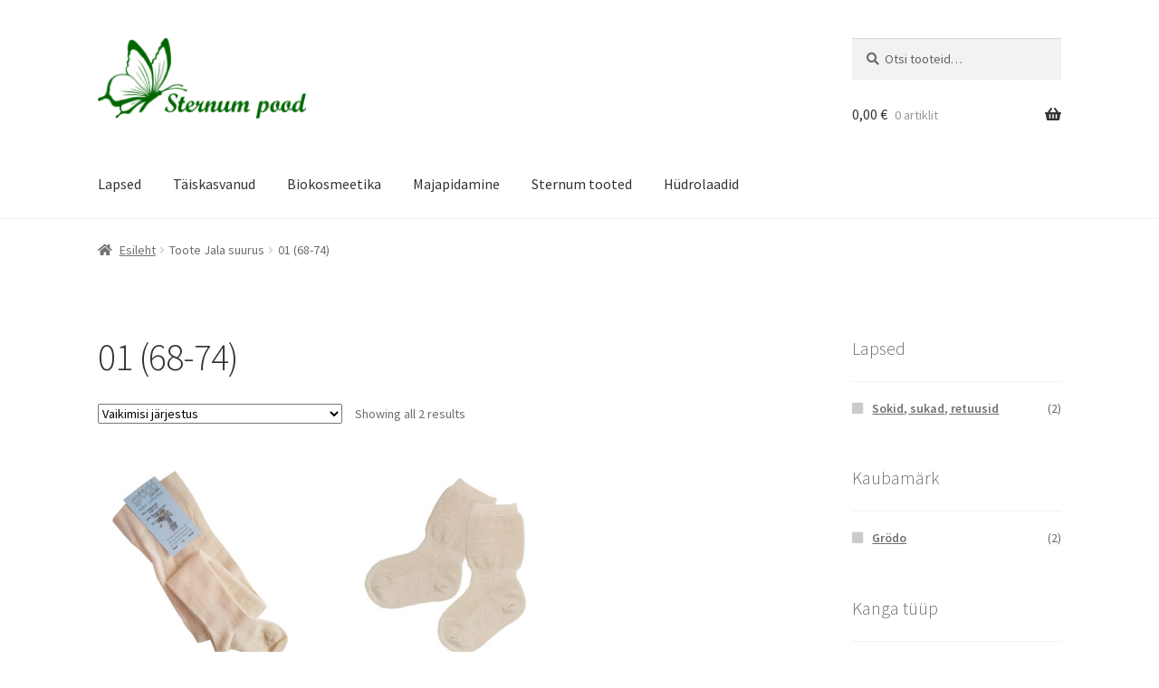

--- FILE ---
content_type: text/html; charset=UTF-8
request_url: https://pood.sternum.ee/jala-suurus/01-68-74/
body_size: 13177
content:
<!doctype html>
<html lang="et">
<head>
<meta charset="UTF-8">
<meta name="viewport" content="width=device-width, initial-scale=1">
<link rel="profile" href="http://gmpg.org/xfn/11">
<link rel="pingback" href="https://pood.sternum.ee/xmlrpc.php">

<title>01 (68-74) &#8211; Sternum pood</title>
<meta name='robots' content='max-image-preview:large' />
	<style>img:is([sizes="auto" i], [sizes^="auto," i]) { contain-intrinsic-size: 3000px 1500px }</style>
	<link rel='dns-prefetch' href='//fonts.googleapis.com' />
<link rel="alternate" type="application/rss+xml" title="Sternum pood &raquo; RSS" href="https://pood.sternum.ee/feed/" />
<link rel="alternate" type="application/rss+xml" title="Sternum pood &raquo; Kommentaaride RSS" href="https://pood.sternum.ee/comments/feed/" />
<link rel="alternate" type="application/rss+xml" title="Sternum pood &raquo; 01 (68-74) Jala suurus uudisevoog" href="https://pood.sternum.ee/jala-suurus/01-68-74/feed/" />
<script>
window._wpemojiSettings = {"baseUrl":"https:\/\/s.w.org\/images\/core\/emoji\/16.0.1\/72x72\/","ext":".png","svgUrl":"https:\/\/s.w.org\/images\/core\/emoji\/16.0.1\/svg\/","svgExt":".svg","source":{"concatemoji":"https:\/\/pood.sternum.ee\/wp-includes\/js\/wp-emoji-release.min.js?ver=6.8.2"}};
/*! This file is auto-generated */
!function(s,n){var o,i,e;function c(e){try{var t={supportTests:e,timestamp:(new Date).valueOf()};sessionStorage.setItem(o,JSON.stringify(t))}catch(e){}}function p(e,t,n){e.clearRect(0,0,e.canvas.width,e.canvas.height),e.fillText(t,0,0);var t=new Uint32Array(e.getImageData(0,0,e.canvas.width,e.canvas.height).data),a=(e.clearRect(0,0,e.canvas.width,e.canvas.height),e.fillText(n,0,0),new Uint32Array(e.getImageData(0,0,e.canvas.width,e.canvas.height).data));return t.every(function(e,t){return e===a[t]})}function u(e,t){e.clearRect(0,0,e.canvas.width,e.canvas.height),e.fillText(t,0,0);for(var n=e.getImageData(16,16,1,1),a=0;a<n.data.length;a++)if(0!==n.data[a])return!1;return!0}function f(e,t,n,a){switch(t){case"flag":return n(e,"\ud83c\udff3\ufe0f\u200d\u26a7\ufe0f","\ud83c\udff3\ufe0f\u200b\u26a7\ufe0f")?!1:!n(e,"\ud83c\udde8\ud83c\uddf6","\ud83c\udde8\u200b\ud83c\uddf6")&&!n(e,"\ud83c\udff4\udb40\udc67\udb40\udc62\udb40\udc65\udb40\udc6e\udb40\udc67\udb40\udc7f","\ud83c\udff4\u200b\udb40\udc67\u200b\udb40\udc62\u200b\udb40\udc65\u200b\udb40\udc6e\u200b\udb40\udc67\u200b\udb40\udc7f");case"emoji":return!a(e,"\ud83e\udedf")}return!1}function g(e,t,n,a){var r="undefined"!=typeof WorkerGlobalScope&&self instanceof WorkerGlobalScope?new OffscreenCanvas(300,150):s.createElement("canvas"),o=r.getContext("2d",{willReadFrequently:!0}),i=(o.textBaseline="top",o.font="600 32px Arial",{});return e.forEach(function(e){i[e]=t(o,e,n,a)}),i}function t(e){var t=s.createElement("script");t.src=e,t.defer=!0,s.head.appendChild(t)}"undefined"!=typeof Promise&&(o="wpEmojiSettingsSupports",i=["flag","emoji"],n.supports={everything:!0,everythingExceptFlag:!0},e=new Promise(function(e){s.addEventListener("DOMContentLoaded",e,{once:!0})}),new Promise(function(t){var n=function(){try{var e=JSON.parse(sessionStorage.getItem(o));if("object"==typeof e&&"number"==typeof e.timestamp&&(new Date).valueOf()<e.timestamp+604800&&"object"==typeof e.supportTests)return e.supportTests}catch(e){}return null}();if(!n){if("undefined"!=typeof Worker&&"undefined"!=typeof OffscreenCanvas&&"undefined"!=typeof URL&&URL.createObjectURL&&"undefined"!=typeof Blob)try{var e="postMessage("+g.toString()+"("+[JSON.stringify(i),f.toString(),p.toString(),u.toString()].join(",")+"));",a=new Blob([e],{type:"text/javascript"}),r=new Worker(URL.createObjectURL(a),{name:"wpTestEmojiSupports"});return void(r.onmessage=function(e){c(n=e.data),r.terminate(),t(n)})}catch(e){}c(n=g(i,f,p,u))}t(n)}).then(function(e){for(var t in e)n.supports[t]=e[t],n.supports.everything=n.supports.everything&&n.supports[t],"flag"!==t&&(n.supports.everythingExceptFlag=n.supports.everythingExceptFlag&&n.supports[t]);n.supports.everythingExceptFlag=n.supports.everythingExceptFlag&&!n.supports.flag,n.DOMReady=!1,n.readyCallback=function(){n.DOMReady=!0}}).then(function(){return e}).then(function(){var e;n.supports.everything||(n.readyCallback(),(e=n.source||{}).concatemoji?t(e.concatemoji):e.wpemoji&&e.twemoji&&(t(e.twemoji),t(e.wpemoji)))}))}((window,document),window._wpemojiSettings);
</script>
<link rel='stylesheet' id='makecommerceblocks-css' href='https://pood.sternum.ee/wp-content/plugins/makecommerce/payment/gateway/woocommerce/blocks/css/makecommerceblocks.css?ver=6.8.2' media='all' />
<style id='wp-emoji-styles-inline-css'>

	img.wp-smiley, img.emoji {
		display: inline !important;
		border: none !important;
		box-shadow: none !important;
		height: 1em !important;
		width: 1em !important;
		margin: 0 0.07em !important;
		vertical-align: -0.1em !important;
		background: none !important;
		padding: 0 !important;
	}
</style>
<link rel='stylesheet' id='wp-block-library-css' href='https://pood.sternum.ee/wp-includes/css/dist/block-library/style.min.css?ver=6.8.2' media='all' />
<style id='wp-block-library-theme-inline-css'>
.wp-block-audio :where(figcaption){color:#555;font-size:13px;text-align:center}.is-dark-theme .wp-block-audio :where(figcaption){color:#ffffffa6}.wp-block-audio{margin:0 0 1em}.wp-block-code{border:1px solid #ccc;border-radius:4px;font-family:Menlo,Consolas,monaco,monospace;padding:.8em 1em}.wp-block-embed :where(figcaption){color:#555;font-size:13px;text-align:center}.is-dark-theme .wp-block-embed :where(figcaption){color:#ffffffa6}.wp-block-embed{margin:0 0 1em}.blocks-gallery-caption{color:#555;font-size:13px;text-align:center}.is-dark-theme .blocks-gallery-caption{color:#ffffffa6}:root :where(.wp-block-image figcaption){color:#555;font-size:13px;text-align:center}.is-dark-theme :root :where(.wp-block-image figcaption){color:#ffffffa6}.wp-block-image{margin:0 0 1em}.wp-block-pullquote{border-bottom:4px solid;border-top:4px solid;color:currentColor;margin-bottom:1.75em}.wp-block-pullquote cite,.wp-block-pullquote footer,.wp-block-pullquote__citation{color:currentColor;font-size:.8125em;font-style:normal;text-transform:uppercase}.wp-block-quote{border-left:.25em solid;margin:0 0 1.75em;padding-left:1em}.wp-block-quote cite,.wp-block-quote footer{color:currentColor;font-size:.8125em;font-style:normal;position:relative}.wp-block-quote:where(.has-text-align-right){border-left:none;border-right:.25em solid;padding-left:0;padding-right:1em}.wp-block-quote:where(.has-text-align-center){border:none;padding-left:0}.wp-block-quote.is-large,.wp-block-quote.is-style-large,.wp-block-quote:where(.is-style-plain){border:none}.wp-block-search .wp-block-search__label{font-weight:700}.wp-block-search__button{border:1px solid #ccc;padding:.375em .625em}:where(.wp-block-group.has-background){padding:1.25em 2.375em}.wp-block-separator.has-css-opacity{opacity:.4}.wp-block-separator{border:none;border-bottom:2px solid;margin-left:auto;margin-right:auto}.wp-block-separator.has-alpha-channel-opacity{opacity:1}.wp-block-separator:not(.is-style-wide):not(.is-style-dots){width:100px}.wp-block-separator.has-background:not(.is-style-dots){border-bottom:none;height:1px}.wp-block-separator.has-background:not(.is-style-wide):not(.is-style-dots){height:2px}.wp-block-table{margin:0 0 1em}.wp-block-table td,.wp-block-table th{word-break:normal}.wp-block-table :where(figcaption){color:#555;font-size:13px;text-align:center}.is-dark-theme .wp-block-table :where(figcaption){color:#ffffffa6}.wp-block-video :where(figcaption){color:#555;font-size:13px;text-align:center}.is-dark-theme .wp-block-video :where(figcaption){color:#ffffffa6}.wp-block-video{margin:0 0 1em}:root :where(.wp-block-template-part.has-background){margin-bottom:0;margin-top:0;padding:1.25em 2.375em}
</style>
<style id='classic-theme-styles-inline-css'>
/*! This file is auto-generated */
.wp-block-button__link{color:#fff;background-color:#32373c;border-radius:9999px;box-shadow:none;text-decoration:none;padding:calc(.667em + 2px) calc(1.333em + 2px);font-size:1.125em}.wp-block-file__button{background:#32373c;color:#fff;text-decoration:none}
</style>
<link rel='stylesheet' id='storefront-gutenberg-blocks-css' href='https://pood.sternum.ee/wp-content/themes/storefront/assets/css/base/gutenberg-blocks.css?ver=4.6.0' media='all' />
<style id='storefront-gutenberg-blocks-inline-css'>

				.wp-block-button__link:not(.has-text-color) {
					color: #333333;
				}

				.wp-block-button__link:not(.has-text-color):hover,
				.wp-block-button__link:not(.has-text-color):focus,
				.wp-block-button__link:not(.has-text-color):active {
					color: #333333;
				}

				.wp-block-button__link:not(.has-background) {
					background-color: #eeeeee;
				}

				.wp-block-button__link:not(.has-background):hover,
				.wp-block-button__link:not(.has-background):focus,
				.wp-block-button__link:not(.has-background):active {
					border-color: #d5d5d5;
					background-color: #d5d5d5;
				}

				.wc-block-grid__products .wc-block-grid__product .wp-block-button__link {
					background-color: #eeeeee;
					border-color: #eeeeee;
					color: #333333;
				}

				.wp-block-quote footer,
				.wp-block-quote cite,
				.wp-block-quote__citation {
					color: #6d6d6d;
				}

				.wp-block-pullquote cite,
				.wp-block-pullquote footer,
				.wp-block-pullquote__citation {
					color: #6d6d6d;
				}

				.wp-block-image figcaption {
					color: #6d6d6d;
				}

				.wp-block-separator.is-style-dots::before {
					color: #333333;
				}

				.wp-block-file a.wp-block-file__button {
					color: #333333;
					background-color: #eeeeee;
					border-color: #eeeeee;
				}

				.wp-block-file a.wp-block-file__button:hover,
				.wp-block-file a.wp-block-file__button:focus,
				.wp-block-file a.wp-block-file__button:active {
					color: #333333;
					background-color: #d5d5d5;
				}

				.wp-block-code,
				.wp-block-preformatted pre {
					color: #6d6d6d;
				}

				.wp-block-table:not( .has-background ):not( .is-style-stripes ) tbody tr:nth-child(2n) td {
					background-color: #fdfdfd;
				}

				.wp-block-cover .wp-block-cover__inner-container h1:not(.has-text-color),
				.wp-block-cover .wp-block-cover__inner-container h2:not(.has-text-color),
				.wp-block-cover .wp-block-cover__inner-container h3:not(.has-text-color),
				.wp-block-cover .wp-block-cover__inner-container h4:not(.has-text-color),
				.wp-block-cover .wp-block-cover__inner-container h5:not(.has-text-color),
				.wp-block-cover .wp-block-cover__inner-container h6:not(.has-text-color) {
					color: #000000;
				}

				.wc-block-components-price-slider__range-input-progress,
				.rtl .wc-block-components-price-slider__range-input-progress {
					--range-color: #006600;
				}

				/* Target only IE11 */
				@media all and (-ms-high-contrast: none), (-ms-high-contrast: active) {
					.wc-block-components-price-slider__range-input-progress {
						background: #006600;
					}
				}

				.wc-block-components-button:not(.is-link) {
					background-color: #333333;
					color: #ffffff;
				}

				.wc-block-components-button:not(.is-link):hover,
				.wc-block-components-button:not(.is-link):focus,
				.wc-block-components-button:not(.is-link):active {
					background-color: #1a1a1a;
					color: #ffffff;
				}

				.wc-block-components-button:not(.is-link):disabled {
					background-color: #333333;
					color: #ffffff;
				}

				.wc-block-cart__submit-container {
					background-color: #ffffff;
				}

				.wc-block-cart__submit-container::before {
					color: rgba(220,220,220,0.5);
				}

				.wc-block-components-order-summary-item__quantity {
					background-color: #ffffff;
					border-color: #6d6d6d;
					box-shadow: 0 0 0 2px #ffffff;
					color: #6d6d6d;
				}
			
</style>
<style id='global-styles-inline-css'>
:root{--wp--preset--aspect-ratio--square: 1;--wp--preset--aspect-ratio--4-3: 4/3;--wp--preset--aspect-ratio--3-4: 3/4;--wp--preset--aspect-ratio--3-2: 3/2;--wp--preset--aspect-ratio--2-3: 2/3;--wp--preset--aspect-ratio--16-9: 16/9;--wp--preset--aspect-ratio--9-16: 9/16;--wp--preset--color--black: #000000;--wp--preset--color--cyan-bluish-gray: #abb8c3;--wp--preset--color--white: #ffffff;--wp--preset--color--pale-pink: #f78da7;--wp--preset--color--vivid-red: #cf2e2e;--wp--preset--color--luminous-vivid-orange: #ff6900;--wp--preset--color--luminous-vivid-amber: #fcb900;--wp--preset--color--light-green-cyan: #7bdcb5;--wp--preset--color--vivid-green-cyan: #00d084;--wp--preset--color--pale-cyan-blue: #8ed1fc;--wp--preset--color--vivid-cyan-blue: #0693e3;--wp--preset--color--vivid-purple: #9b51e0;--wp--preset--gradient--vivid-cyan-blue-to-vivid-purple: linear-gradient(135deg,rgba(6,147,227,1) 0%,rgb(155,81,224) 100%);--wp--preset--gradient--light-green-cyan-to-vivid-green-cyan: linear-gradient(135deg,rgb(122,220,180) 0%,rgb(0,208,130) 100%);--wp--preset--gradient--luminous-vivid-amber-to-luminous-vivid-orange: linear-gradient(135deg,rgba(252,185,0,1) 0%,rgba(255,105,0,1) 100%);--wp--preset--gradient--luminous-vivid-orange-to-vivid-red: linear-gradient(135deg,rgba(255,105,0,1) 0%,rgb(207,46,46) 100%);--wp--preset--gradient--very-light-gray-to-cyan-bluish-gray: linear-gradient(135deg,rgb(238,238,238) 0%,rgb(169,184,195) 100%);--wp--preset--gradient--cool-to-warm-spectrum: linear-gradient(135deg,rgb(74,234,220) 0%,rgb(151,120,209) 20%,rgb(207,42,186) 40%,rgb(238,44,130) 60%,rgb(251,105,98) 80%,rgb(254,248,76) 100%);--wp--preset--gradient--blush-light-purple: linear-gradient(135deg,rgb(255,206,236) 0%,rgb(152,150,240) 100%);--wp--preset--gradient--blush-bordeaux: linear-gradient(135deg,rgb(254,205,165) 0%,rgb(254,45,45) 50%,rgb(107,0,62) 100%);--wp--preset--gradient--luminous-dusk: linear-gradient(135deg,rgb(255,203,112) 0%,rgb(199,81,192) 50%,rgb(65,88,208) 100%);--wp--preset--gradient--pale-ocean: linear-gradient(135deg,rgb(255,245,203) 0%,rgb(182,227,212) 50%,rgb(51,167,181) 100%);--wp--preset--gradient--electric-grass: linear-gradient(135deg,rgb(202,248,128) 0%,rgb(113,206,126) 100%);--wp--preset--gradient--midnight: linear-gradient(135deg,rgb(2,3,129) 0%,rgb(40,116,252) 100%);--wp--preset--font-size--small: 14px;--wp--preset--font-size--medium: 23px;--wp--preset--font-size--large: 26px;--wp--preset--font-size--x-large: 42px;--wp--preset--font-size--normal: 16px;--wp--preset--font-size--huge: 37px;--wp--preset--spacing--20: 0.44rem;--wp--preset--spacing--30: 0.67rem;--wp--preset--spacing--40: 1rem;--wp--preset--spacing--50: 1.5rem;--wp--preset--spacing--60: 2.25rem;--wp--preset--spacing--70: 3.38rem;--wp--preset--spacing--80: 5.06rem;--wp--preset--shadow--natural: 6px 6px 9px rgba(0, 0, 0, 0.2);--wp--preset--shadow--deep: 12px 12px 50px rgba(0, 0, 0, 0.4);--wp--preset--shadow--sharp: 6px 6px 0px rgba(0, 0, 0, 0.2);--wp--preset--shadow--outlined: 6px 6px 0px -3px rgba(255, 255, 255, 1), 6px 6px rgba(0, 0, 0, 1);--wp--preset--shadow--crisp: 6px 6px 0px rgba(0, 0, 0, 1);}:root :where(.is-layout-flow) > :first-child{margin-block-start: 0;}:root :where(.is-layout-flow) > :last-child{margin-block-end: 0;}:root :where(.is-layout-flow) > *{margin-block-start: 24px;margin-block-end: 0;}:root :where(.is-layout-constrained) > :first-child{margin-block-start: 0;}:root :where(.is-layout-constrained) > :last-child{margin-block-end: 0;}:root :where(.is-layout-constrained) > *{margin-block-start: 24px;margin-block-end: 0;}:root :where(.is-layout-flex){gap: 24px;}:root :where(.is-layout-grid){gap: 24px;}body .is-layout-flex{display: flex;}.is-layout-flex{flex-wrap: wrap;align-items: center;}.is-layout-flex > :is(*, div){margin: 0;}body .is-layout-grid{display: grid;}.is-layout-grid > :is(*, div){margin: 0;}.has-black-color{color: var(--wp--preset--color--black) !important;}.has-cyan-bluish-gray-color{color: var(--wp--preset--color--cyan-bluish-gray) !important;}.has-white-color{color: var(--wp--preset--color--white) !important;}.has-pale-pink-color{color: var(--wp--preset--color--pale-pink) !important;}.has-vivid-red-color{color: var(--wp--preset--color--vivid-red) !important;}.has-luminous-vivid-orange-color{color: var(--wp--preset--color--luminous-vivid-orange) !important;}.has-luminous-vivid-amber-color{color: var(--wp--preset--color--luminous-vivid-amber) !important;}.has-light-green-cyan-color{color: var(--wp--preset--color--light-green-cyan) !important;}.has-vivid-green-cyan-color{color: var(--wp--preset--color--vivid-green-cyan) !important;}.has-pale-cyan-blue-color{color: var(--wp--preset--color--pale-cyan-blue) !important;}.has-vivid-cyan-blue-color{color: var(--wp--preset--color--vivid-cyan-blue) !important;}.has-vivid-purple-color{color: var(--wp--preset--color--vivid-purple) !important;}.has-black-background-color{background-color: var(--wp--preset--color--black) !important;}.has-cyan-bluish-gray-background-color{background-color: var(--wp--preset--color--cyan-bluish-gray) !important;}.has-white-background-color{background-color: var(--wp--preset--color--white) !important;}.has-pale-pink-background-color{background-color: var(--wp--preset--color--pale-pink) !important;}.has-vivid-red-background-color{background-color: var(--wp--preset--color--vivid-red) !important;}.has-luminous-vivid-orange-background-color{background-color: var(--wp--preset--color--luminous-vivid-orange) !important;}.has-luminous-vivid-amber-background-color{background-color: var(--wp--preset--color--luminous-vivid-amber) !important;}.has-light-green-cyan-background-color{background-color: var(--wp--preset--color--light-green-cyan) !important;}.has-vivid-green-cyan-background-color{background-color: var(--wp--preset--color--vivid-green-cyan) !important;}.has-pale-cyan-blue-background-color{background-color: var(--wp--preset--color--pale-cyan-blue) !important;}.has-vivid-cyan-blue-background-color{background-color: var(--wp--preset--color--vivid-cyan-blue) !important;}.has-vivid-purple-background-color{background-color: var(--wp--preset--color--vivid-purple) !important;}.has-black-border-color{border-color: var(--wp--preset--color--black) !important;}.has-cyan-bluish-gray-border-color{border-color: var(--wp--preset--color--cyan-bluish-gray) !important;}.has-white-border-color{border-color: var(--wp--preset--color--white) !important;}.has-pale-pink-border-color{border-color: var(--wp--preset--color--pale-pink) !important;}.has-vivid-red-border-color{border-color: var(--wp--preset--color--vivid-red) !important;}.has-luminous-vivid-orange-border-color{border-color: var(--wp--preset--color--luminous-vivid-orange) !important;}.has-luminous-vivid-amber-border-color{border-color: var(--wp--preset--color--luminous-vivid-amber) !important;}.has-light-green-cyan-border-color{border-color: var(--wp--preset--color--light-green-cyan) !important;}.has-vivid-green-cyan-border-color{border-color: var(--wp--preset--color--vivid-green-cyan) !important;}.has-pale-cyan-blue-border-color{border-color: var(--wp--preset--color--pale-cyan-blue) !important;}.has-vivid-cyan-blue-border-color{border-color: var(--wp--preset--color--vivid-cyan-blue) !important;}.has-vivid-purple-border-color{border-color: var(--wp--preset--color--vivid-purple) !important;}.has-vivid-cyan-blue-to-vivid-purple-gradient-background{background: var(--wp--preset--gradient--vivid-cyan-blue-to-vivid-purple) !important;}.has-light-green-cyan-to-vivid-green-cyan-gradient-background{background: var(--wp--preset--gradient--light-green-cyan-to-vivid-green-cyan) !important;}.has-luminous-vivid-amber-to-luminous-vivid-orange-gradient-background{background: var(--wp--preset--gradient--luminous-vivid-amber-to-luminous-vivid-orange) !important;}.has-luminous-vivid-orange-to-vivid-red-gradient-background{background: var(--wp--preset--gradient--luminous-vivid-orange-to-vivid-red) !important;}.has-very-light-gray-to-cyan-bluish-gray-gradient-background{background: var(--wp--preset--gradient--very-light-gray-to-cyan-bluish-gray) !important;}.has-cool-to-warm-spectrum-gradient-background{background: var(--wp--preset--gradient--cool-to-warm-spectrum) !important;}.has-blush-light-purple-gradient-background{background: var(--wp--preset--gradient--blush-light-purple) !important;}.has-blush-bordeaux-gradient-background{background: var(--wp--preset--gradient--blush-bordeaux) !important;}.has-luminous-dusk-gradient-background{background: var(--wp--preset--gradient--luminous-dusk) !important;}.has-pale-ocean-gradient-background{background: var(--wp--preset--gradient--pale-ocean) !important;}.has-electric-grass-gradient-background{background: var(--wp--preset--gradient--electric-grass) !important;}.has-midnight-gradient-background{background: var(--wp--preset--gradient--midnight) !important;}.has-small-font-size{font-size: var(--wp--preset--font-size--small) !important;}.has-medium-font-size{font-size: var(--wp--preset--font-size--medium) !important;}.has-large-font-size{font-size: var(--wp--preset--font-size--large) !important;}.has-x-large-font-size{font-size: var(--wp--preset--font-size--x-large) !important;}
:root :where(.wp-block-pullquote){font-size: 1.5em;line-height: 1.6;}
</style>
<style id='woocommerce-inline-inline-css'>
.woocommerce form .form-row .required { visibility: visible; }
</style>
<link rel='stylesheet' id='brands-styles-css' href='https://pood.sternum.ee/wp-content/plugins/woocommerce/assets/css/brands.css?ver=10.1.2' media='all' />
<link rel='stylesheet' id='storefront-style-css' href='https://pood.sternum.ee/wp-content/themes/storefront/style.css?ver=4.6.0' media='all' />
<style id='storefront-style-inline-css'>

			.main-navigation ul li a,
			.site-title a,
			ul.menu li a,
			.site-branding h1 a,
			button.menu-toggle,
			button.menu-toggle:hover,
			.handheld-navigation .dropdown-toggle {
				color: #333333;
			}

			button.menu-toggle,
			button.menu-toggle:hover {
				border-color: #333333;
			}

			.main-navigation ul li a:hover,
			.main-navigation ul li:hover > a,
			.site-title a:hover,
			.site-header ul.menu li.current-menu-item > a {
				color: #747474;
			}

			table:not( .has-background ) th {
				background-color: #f8f8f8;
			}

			table:not( .has-background ) tbody td {
				background-color: #fdfdfd;
			}

			table:not( .has-background ) tbody tr:nth-child(2n) td,
			fieldset,
			fieldset legend {
				background-color: #fbfbfb;
			}

			.site-header,
			.secondary-navigation ul ul,
			.main-navigation ul.menu > li.menu-item-has-children:after,
			.secondary-navigation ul.menu ul,
			.storefront-handheld-footer-bar,
			.storefront-handheld-footer-bar ul li > a,
			.storefront-handheld-footer-bar ul li.search .site-search,
			button.menu-toggle,
			button.menu-toggle:hover {
				background-color: #ffffff;
			}

			p.site-description,
			.site-header,
			.storefront-handheld-footer-bar {
				color: #404040;
			}

			button.menu-toggle:after,
			button.menu-toggle:before,
			button.menu-toggle span:before {
				background-color: #333333;
			}

			h1, h2, h3, h4, h5, h6, .wc-block-grid__product-title {
				color: #333333;
			}

			.widget h1 {
				border-bottom-color: #333333;
			}

			body,
			.secondary-navigation a {
				color: #6d6d6d;
			}

			.widget-area .widget a,
			.hentry .entry-header .posted-on a,
			.hentry .entry-header .post-author a,
			.hentry .entry-header .post-comments a,
			.hentry .entry-header .byline a {
				color: #727272;
			}

			a {
				color: #006600;
			}

			a:focus,
			button:focus,
			.button.alt:focus,
			input:focus,
			textarea:focus,
			input[type="button"]:focus,
			input[type="reset"]:focus,
			input[type="submit"]:focus,
			input[type="email"]:focus,
			input[type="tel"]:focus,
			input[type="url"]:focus,
			input[type="password"]:focus,
			input[type="search"]:focus {
				outline-color: #006600;
			}

			button, input[type="button"], input[type="reset"], input[type="submit"], .button, .widget a.button {
				background-color: #eeeeee;
				border-color: #eeeeee;
				color: #333333;
			}

			button:hover, input[type="button"]:hover, input[type="reset"]:hover, input[type="submit"]:hover, .button:hover, .widget a.button:hover {
				background-color: #d5d5d5;
				border-color: #d5d5d5;
				color: #333333;
			}

			button.alt, input[type="button"].alt, input[type="reset"].alt, input[type="submit"].alt, .button.alt, .widget-area .widget a.button.alt {
				background-color: #333333;
				border-color: #333333;
				color: #ffffff;
			}

			button.alt:hover, input[type="button"].alt:hover, input[type="reset"].alt:hover, input[type="submit"].alt:hover, .button.alt:hover, .widget-area .widget a.button.alt:hover {
				background-color: #1a1a1a;
				border-color: #1a1a1a;
				color: #ffffff;
			}

			.pagination .page-numbers li .page-numbers.current {
				background-color: #e6e6e6;
				color: #636363;
			}

			#comments .comment-list .comment-content .comment-text {
				background-color: #f8f8f8;
			}

			.site-footer {
				background-color: #f0f0f0;
				color: #6d6d6d;
			}

			.site-footer a:not(.button):not(.components-button) {
				color: #107896;
			}

			.site-footer .storefront-handheld-footer-bar a:not(.button):not(.components-button) {
				color: #333333;
			}

			.site-footer h1, .site-footer h2, .site-footer h3, .site-footer h4, .site-footer h5, .site-footer h6, .site-footer .widget .widget-title, .site-footer .widget .widgettitle {
				color: #333333;
			}

			.page-template-template-homepage.has-post-thumbnail .type-page.has-post-thumbnail .entry-title {
				color: #000000;
			}

			.page-template-template-homepage.has-post-thumbnail .type-page.has-post-thumbnail .entry-content {
				color: #000000;
			}

			@media screen and ( min-width: 768px ) {
				.secondary-navigation ul.menu a:hover {
					color: #595959;
				}

				.secondary-navigation ul.menu a {
					color: #404040;
				}

				.main-navigation ul.menu ul.sub-menu,
				.main-navigation ul.nav-menu ul.children {
					background-color: #f0f0f0;
				}

				.site-header {
					border-bottom-color: #f0f0f0;
				}
			}
</style>
<link rel='stylesheet' id='storefront-icons-css' href='https://pood.sternum.ee/wp-content/themes/storefront/assets/css/base/icons.css?ver=4.6.0' media='all' />
<link rel='stylesheet' id='storefront-fonts-css' href='https://fonts.googleapis.com/css?family=Source+Sans+Pro%3A400%2C300%2C300italic%2C400italic%2C600%2C700%2C900&#038;subset=latin%2Clatin-ext&#038;ver=4.6.0' media='all' />
<link rel='stylesheet' id='storefront-woocommerce-style-css' href='https://pood.sternum.ee/wp-content/themes/storefront/assets/css/woocommerce/woocommerce.css?ver=4.6.0' media='all' />
<style id='storefront-woocommerce-style-inline-css'>
@font-face {
				font-family: star;
				src: url(https://pood.sternum.ee/wp-content/plugins/woocommerce/assets/fonts/star.eot);
				src:
					url(https://pood.sternum.ee/wp-content/plugins/woocommerce/assets/fonts/star.eot?#iefix) format("embedded-opentype"),
					url(https://pood.sternum.ee/wp-content/plugins/woocommerce/assets/fonts/star.woff) format("woff"),
					url(https://pood.sternum.ee/wp-content/plugins/woocommerce/assets/fonts/star.ttf) format("truetype"),
					url(https://pood.sternum.ee/wp-content/plugins/woocommerce/assets/fonts/star.svg#star) format("svg");
				font-weight: 400;
				font-style: normal;
			}
			@font-face {
				font-family: WooCommerce;
				src: url(https://pood.sternum.ee/wp-content/plugins/woocommerce/assets/fonts/WooCommerce.eot);
				src:
					url(https://pood.sternum.ee/wp-content/plugins/woocommerce/assets/fonts/WooCommerce.eot?#iefix) format("embedded-opentype"),
					url(https://pood.sternum.ee/wp-content/plugins/woocommerce/assets/fonts/WooCommerce.woff) format("woff"),
					url(https://pood.sternum.ee/wp-content/plugins/woocommerce/assets/fonts/WooCommerce.ttf) format("truetype"),
					url(https://pood.sternum.ee/wp-content/plugins/woocommerce/assets/fonts/WooCommerce.svg#WooCommerce) format("svg");
				font-weight: 400;
				font-style: normal;
			}

			a.cart-contents,
			.site-header-cart .widget_shopping_cart a {
				color: #333333;
			}

			a.cart-contents:hover,
			.site-header-cart .widget_shopping_cart a:hover,
			.site-header-cart:hover > li > a {
				color: #747474;
			}

			table.cart td.product-remove,
			table.cart td.actions {
				border-top-color: #ffffff;
			}

			.storefront-handheld-footer-bar ul li.cart .count {
				background-color: #333333;
				color: #ffffff;
				border-color: #ffffff;
			}

			.woocommerce-tabs ul.tabs li.active a,
			ul.products li.product .price,
			.onsale,
			.wc-block-grid__product-onsale,
			.widget_search form:before,
			.widget_product_search form:before {
				color: #6d6d6d;
			}

			.woocommerce-breadcrumb a,
			a.woocommerce-review-link,
			.product_meta a {
				color: #727272;
			}

			.wc-block-grid__product-onsale,
			.onsale {
				border-color: #6d6d6d;
			}

			.star-rating span:before,
			.quantity .plus, .quantity .minus,
			p.stars a:hover:after,
			p.stars a:after,
			.star-rating span:before,
			#payment .payment_methods li input[type=radio]:first-child:checked+label:before {
				color: #006600;
			}

			.widget_price_filter .ui-slider .ui-slider-range,
			.widget_price_filter .ui-slider .ui-slider-handle {
				background-color: #006600;
			}

			.order_details {
				background-color: #f8f8f8;
			}

			.order_details > li {
				border-bottom: 1px dotted #e3e3e3;
			}

			.order_details:before,
			.order_details:after {
				background: -webkit-linear-gradient(transparent 0,transparent 0),-webkit-linear-gradient(135deg,#f8f8f8 33.33%,transparent 33.33%),-webkit-linear-gradient(45deg,#f8f8f8 33.33%,transparent 33.33%)
			}

			#order_review {
				background-color: #ffffff;
			}

			#payment .payment_methods > li .payment_box,
			#payment .place-order {
				background-color: #fafafa;
			}

			#payment .payment_methods > li:not(.woocommerce-notice) {
				background-color: #f5f5f5;
			}

			#payment .payment_methods > li:not(.woocommerce-notice):hover {
				background-color: #f0f0f0;
			}

			.woocommerce-pagination .page-numbers li .page-numbers.current {
				background-color: #e6e6e6;
				color: #636363;
			}

			.wc-block-grid__product-onsale,
			.onsale,
			.woocommerce-pagination .page-numbers li .page-numbers:not(.current) {
				color: #6d6d6d;
			}

			p.stars a:before,
			p.stars a:hover~a:before,
			p.stars.selected a.active~a:before {
				color: #6d6d6d;
			}

			p.stars.selected a.active:before,
			p.stars:hover a:before,
			p.stars.selected a:not(.active):before,
			p.stars.selected a.active:before {
				color: #006600;
			}

			.single-product div.product .woocommerce-product-gallery .woocommerce-product-gallery__trigger {
				background-color: #eeeeee;
				color: #333333;
			}

			.single-product div.product .woocommerce-product-gallery .woocommerce-product-gallery__trigger:hover {
				background-color: #d5d5d5;
				border-color: #d5d5d5;
				color: #333333;
			}

			.button.added_to_cart:focus,
			.button.wc-forward:focus {
				outline-color: #006600;
			}

			.added_to_cart,
			.site-header-cart .widget_shopping_cart a.button,
			.wc-block-grid__products .wc-block-grid__product .wp-block-button__link {
				background-color: #eeeeee;
				border-color: #eeeeee;
				color: #333333;
			}

			.added_to_cart:hover,
			.site-header-cart .widget_shopping_cart a.button:hover,
			.wc-block-grid__products .wc-block-grid__product .wp-block-button__link:hover {
				background-color: #d5d5d5;
				border-color: #d5d5d5;
				color: #333333;
			}

			.added_to_cart.alt, .added_to_cart, .widget a.button.checkout {
				background-color: #333333;
				border-color: #333333;
				color: #ffffff;
			}

			.added_to_cart.alt:hover, .added_to_cart:hover, .widget a.button.checkout:hover {
				background-color: #1a1a1a;
				border-color: #1a1a1a;
				color: #ffffff;
			}

			.button.loading {
				color: #eeeeee;
			}

			.button.loading:hover {
				background-color: #eeeeee;
			}

			.button.loading:after {
				color: #333333;
			}

			@media screen and ( min-width: 768px ) {
				.site-header-cart .widget_shopping_cart,
				.site-header .product_list_widget li .quantity {
					color: #404040;
				}

				.site-header-cart .widget_shopping_cart .buttons,
				.site-header-cart .widget_shopping_cart .total {
					background-color: #f5f5f5;
				}

				.site-header-cart .widget_shopping_cart {
					background-color: #f0f0f0;
				}
			}
				.storefront-product-pagination a {
					color: #6d6d6d;
					background-color: #ffffff;
				}
				.storefront-sticky-add-to-cart {
					color: #6d6d6d;
					background-color: #ffffff;
				}

				.storefront-sticky-add-to-cart a:not(.button) {
					color: #333333;
				}
</style>
<link rel='stylesheet' id='storefront-child-style-css' href='https://pood.sternum.ee/wp-content/themes/storefront-child/style.css?ver=4.6.0' media='all' />
<link rel='stylesheet' id='storefront-woocommerce-brands-style-css' href='https://pood.sternum.ee/wp-content/themes/storefront/assets/css/woocommerce/extensions/brands.css?ver=4.6.0' media='all' />
<script src="https://pood.sternum.ee/wp-includes/js/jquery/jquery.min.js?ver=3.7.1" id="jquery-core-js"></script>
<script src="https://pood.sternum.ee/wp-includes/js/jquery/jquery-migrate.min.js?ver=3.4.1" id="jquery-migrate-js"></script>
<script id="MC_PARCELMACHINE_SEARCHABLE_JS-js-before">
const MC_PARCELMACHINE_SEARCHABLE_JS = [{"placeholder":"-- vali pakiautomaat --"}]
</script>
<script src="https://pood.sternum.ee/wp-content/plugins/makecommerce/shipping/js/parcelmachine_searchable.js?ver=1758230328" id="MC_PARCELMACHINE_SEARCHABLE_JS-js"></script>
<script src="https://pood.sternum.ee/wp-content/plugins/makecommerce/shipping/js/parcelmachine.js?ver=1758230328" id="MC_PARCELMACHINE_JS-js"></script>
<script src="https://pood.sternum.ee/wp-content/plugins/woocommerce/assets/js/jquery-blockui/jquery.blockUI.min.js?ver=2.7.0-wc.10.1.2" id="jquery-blockui-js" defer data-wp-strategy="defer"></script>
<script id="wc-add-to-cart-js-extra">
var wc_add_to_cart_params = {"ajax_url":"\/wp-admin\/admin-ajax.php","wc_ajax_url":"\/?wc-ajax=%%endpoint%%","i18n_view_cart":"Vaata ostukorvi","cart_url":"https:\/\/pood.sternum.ee\/ostukorv\/","is_cart":"","cart_redirect_after_add":"no"};
</script>
<script src="https://pood.sternum.ee/wp-content/plugins/woocommerce/assets/js/frontend/add-to-cart.min.js?ver=10.1.2" id="wc-add-to-cart-js" defer data-wp-strategy="defer"></script>
<script src="https://pood.sternum.ee/wp-content/plugins/woocommerce/assets/js/js-cookie/js.cookie.min.js?ver=2.1.4-wc.10.1.2" id="js-cookie-js" defer data-wp-strategy="defer"></script>
<script id="woocommerce-js-extra">
var woocommerce_params = {"ajax_url":"\/wp-admin\/admin-ajax.php","wc_ajax_url":"\/?wc-ajax=%%endpoint%%","i18n_password_show":"Show password","i18n_password_hide":"Hide password"};
</script>
<script src="https://pood.sternum.ee/wp-content/plugins/woocommerce/assets/js/frontend/woocommerce.min.js?ver=10.1.2" id="woocommerce-js" defer data-wp-strategy="defer"></script>
<script id="wc-cart-fragments-js-extra">
var wc_cart_fragments_params = {"ajax_url":"\/wp-admin\/admin-ajax.php","wc_ajax_url":"\/?wc-ajax=%%endpoint%%","cart_hash_key":"wc_cart_hash_960847772f99f4a2597d6ef1f468c55b","fragment_name":"wc_fragments_960847772f99f4a2597d6ef1f468c55b","request_timeout":"5000"};
</script>
<script src="https://pood.sternum.ee/wp-content/plugins/woocommerce/assets/js/frontend/cart-fragments.min.js?ver=10.1.2" id="wc-cart-fragments-js" defer data-wp-strategy="defer"></script>
<script id="MC_BLOCKS_SWITCHER-js-before">
const MC_BLOCKS_SWITCHER = {"country":"EE"}
</script>
<script src="https://pood.sternum.ee/wp-content/plugins/makecommerce/payment/gateway/woocommerce/blocks/js/mc_blocks_payment_switcher.js?ver=1758230328" id="MC_BLOCKS_SWITCHER-js"></script>
<link rel="https://api.w.org/" href="https://pood.sternum.ee/wp-json/" /><link rel="EditURI" type="application/rsd+xml" title="RSD" href="https://pood.sternum.ee/xmlrpc.php?rsd" />
<meta name="generator" content="WordPress 6.8.2" />
<meta name="generator" content="WooCommerce 10.1.2" />
	<noscript><style>.woocommerce-product-gallery{ opacity: 1 !important; }</style></noscript>
	<link rel="icon" href="https://pood.sternum.ee/wp-content/uploads/2024/05/pood.jpg" sizes="32x32" />
<link rel="icon" href="https://pood.sternum.ee/wp-content/uploads/2024/05/pood.jpg" sizes="192x192" />
<link rel="apple-touch-icon" href="https://pood.sternum.ee/wp-content/uploads/2024/05/pood.jpg" />
<meta name="msapplication-TileImage" content="https://pood.sternum.ee/wp-content/uploads/2024/05/pood.jpg" />
		<style id="wp-custom-css">
			.woocommerce-info, .woocommerce-noreviews, p.no-comments {     background-color: #0f834d; }  .page-template-template-homepage .type-page { 	padding-top:0; }  .page-template-template-homepage .hentry { 	margin: 0; }  .h2-margin{ 	margin-top:1em; }  @media print{ #masthead, #secondary, #colophon, #page > div.storefront-breadcrumb{     display:none } #content{     margin-top:2em; } } 

.type-product table{
	width: auto;
	margin-top: -1.41575em;
}
.type-product table td, .type-product table th {
	    padding: 0em 1em;
}

.woocommerce-active .site-header .site-search {
	    margin-bottom: 0;
}

.woocommerce-active .site-header .main-navigation {
	width: 100%;
}

.page-template-template-homepage .entry-content{
	max-width: 100%;
}
.hentry .entry-content div.wp-block-image:not(.block-editor-media-placeholder) figure {
	margin-bottom: 0;
}
.page-template-template-homepage:not(.has-post-thumbnail) .site-main {
    padding-top: 2em;
}

 .home #main .col-full{
     margin:0;
 } 

.page-id-2424 h1{
	text-align:center
}
.page-id-2424 .entry-content a{
 color:#060
}

.page-id-2424 .storefront-breadcrumb{
	margin: 0 0 1em;
}
.article-col{
	margin:0
}
.article-col .wp-container-6{
	margin:0
}

.post-content-width{
	margin:auto;
	width:58%
}
.type-post h1{
	margin: auto;
	width: 62%;
	text-align: center;
}
.type-post a{
	color:#060
}
@media(max-width: 66.4989378333em) {
	.post-content-width{
		width:100%}
	
	.type-post h1{
	margin: auto;
	width: 100%;
			text-align: center;
}
		.post .entry-content .wp-post-image:first-child{
		width:100%
	}
}

@media(max-width: 568px) {
	.post-content-width{
		width:100%}
	.post .entry-content .wp-post-image:first-child{
		width:100%
	}
	
}
.wp-block-social-links{
	margin:0;
}
.cta-text p{
	margin-bottom:0
}
.post .entry-content .wp-post-image:first-child{
		margin:auto;
	width:58%
}

.post .entry-content figure .attachment-post-thumbnail{
			margin:auto;
	width:100%!important
}

@media (min-width: 768px){
.col-full .full-width-post{
    width: 100%!important;
}}
.hentry .no-decoration a{
	text-decoration:none!important
}
.footer-widgets .widget_text, 
.footer-widgets .widget_block{
	margin:0;
}

.post h2{
	margin-top: 0px
}		</style>
		</head>

<body class="archive tax-pa_jala-suurus term-01-68-74 term-346 wp-custom-logo wp-embed-responsive wp-theme-storefront wp-child-theme-storefront-child theme-storefront woocommerce woocommerce-page woocommerce-no-js storefront-align-wide right-sidebar woocommerce-active">



<div id="page" class="hfeed site">
	
	<header id="masthead" class="site-header" role="banner" style="">

		<div class="col-full">		<a class="skip-link screen-reader-text" href="#site-navigation">Liigu navigeerimisele</a>
		<a class="skip-link screen-reader-text" href="#content">Liigu sisu juurde</a>
				<div class="site-branding">
			<a href="https://pood.sternum.ee/" class="custom-logo-link" rel="home"><img width="222" height="86" src="https://pood.sternum.ee/wp-content/uploads/2024/05/logo_roheline.png" class="custom-logo" alt="Sternum pood" decoding="async" /></a>		</div>
					<div class="site-search">
				<div class="widget woocommerce widget_product_search"><form role="search" method="get" class="woocommerce-product-search" action="https://pood.sternum.ee/">
	<label class="screen-reader-text" for="woocommerce-product-search-field-0">Otsi:</label>
	<input type="search" id="woocommerce-product-search-field-0" class="search-field" placeholder="Otsi tooteid&hellip;" value="" name="s" />
	<button type="submit" value="Otsi" class="">Otsi</button>
	<input type="hidden" name="post_type" value="product" />
</form>
</div>			</div>
					<ul id="site-header-cart" class="site-header-cart menu">
			<li class="">
							<a class="cart-contents" href="https://pood.sternum.ee/ostukorv/" title="Vaata ostukorvi">
								<span class="woocommerce-Price-amount amount">0,00&nbsp;<span class="woocommerce-Price-currencySymbol">&euro;</span></span> <span class="count">0 artiklit</span>
			</a>
					</li>
			<li>
				<div class="widget woocommerce widget_shopping_cart"><div class="widget_shopping_cart_content"></div></div>			</li>
		</ul>
			</div><div class="storefront-primary-navigation"><div class="col-full">		<nav id="site-navigation" class="main-navigation" role="navigation" aria-label="Põhiliikumised">
		<button id="site-navigation-menu-toggle" class="menu-toggle" aria-controls="site-navigation" aria-expanded="false"><span>Menüü</span></button>
			<div class="primary-navigation"><ul id="menu-peamenuu" class="menu"><li id="menu-item-3506" class="menu-item menu-item-type-custom menu-item-object-custom menu-item-3506"><a href="https://pood.sternum.ee/tootekategooria/lapsed/">Lapsed</a></li>
<li id="menu-item-3507" class="menu-item menu-item-type-custom menu-item-object-custom menu-item-3507"><a href="https://pood.sternum.ee/tootekategooria/taiskasvanud/">Täiskasvanud</a></li>
<li id="menu-item-3508" class="menu-item menu-item-type-custom menu-item-object-custom menu-item-3508"><a href="https://pood.sternum.ee/tootekategooria/biokosmeetika/">Biokosmeetika</a></li>
<li id="menu-item-3509" class="menu-item menu-item-type-custom menu-item-object-custom menu-item-3509"><a href="https://pood.sternum.ee/tootekategooria/majapidamine/">Majapidamine</a></li>
<li id="menu-item-3510" class="menu-item menu-item-type-custom menu-item-object-custom menu-item-3510"><a href="https://pood.sternum.ee/tootekategooria/sternum-tooted/">Sternum tooted</a></li>
<li id="menu-item-3511" class="menu-item menu-item-type-custom menu-item-object-custom menu-item-3511"><a href="https://pood.sternum.ee/tootekategooria/hudrolaadid/">Hüdrolaadid</a></li>
</ul></div><div class="menu"><ul>
<li ><a href="https://pood.sternum.ee/">Esileht</a></li><li class="page_item page-item-3534"><a href="https://pood.sternum.ee/hooldusjuhised/">Hooldusjuhised</a></li>
<li class="page_item page-item-13"><a href="https://pood.sternum.ee/kassa/">Kassa</a></li>
<li class="page_item page-item-3645"><a href="https://pood.sternum.ee/kasulikku-lugemist/">Kasulikku lugemist</a></li>
<li class="page_item page-item-16"><a href="https://pood.sternum.ee/kontakt/">Kontakt</a></li>
<li class="page_item page-item-3526"><a href="https://pood.sternum.ee/kuidas-meie-poest-osta/">Kuidas meie poest osta?</a></li>
<li class="page_item page-item-3522"><a href="https://pood.sternum.ee/poe-saamislugu/">Meie poe lugu</a></li>
<li class="page_item page-item-3554"><a href="https://pood.sternum.ee/miks-voiks-eelistada-siidi-ja-villariideid/">Miks eelistada villa- ja siidiriideid?</a></li>
<li class="page_item page-item-14"><a href="https://pood.sternum.ee/minu-konto/">My account</a></li>
<li class="page_item page-item-12"><a href="https://pood.sternum.ee/ostukorv/">Ostukorv</a></li>
<li class="page_item page-item-11 current_page_parent"><a href="https://pood.sternum.ee/pood-3/">Pood</a></li>
<li class="page_item page-item-3556"><a href="https://pood.sternum.ee/sternum-koolitus-ulle-liivamagi-perekool/">Sternum Koolitus/ Ülle Liivamägi Perekool</a></li>
<li class="page_item page-item-3558"><a href="https://pood.sternum.ee/kaubamarkide-tutvustus/">Sternum Pood kaubamärgid</a></li>
<li class="page_item page-item-3629"><a href="https://pood.sternum.ee/sternum-pood-valikus-olevad-kangad-ja-nende-omadused/">Sternum Pood valikus olevad kangad ja nende omadused</a></li>
<li class="page_item page-item-3606"><a href="https://pood.sternum.ee/suuruste-tabelid/">Suuruste tabelid</a></li>
</ul></div>
		</nav><!-- #site-navigation -->
		</div></div>
	</header><!-- #masthead -->

	<div class="storefront-breadcrumb"><div class="col-full"><nav class="woocommerce-breadcrumb" aria-label="breadcrumbs"><a href="https://pood.sternum.ee">Esileht</a><span class="breadcrumb-separator"> / </span>Toote Jala suurus<span class="breadcrumb-separator"> / </span>01 (68-74)</nav></div></div>
	<div id="content" class="site-content" tabindex="-1">
		<div class="col-full">

		<div class="woocommerce"></div>		<div id="primary" class="content-area">
			<main id="main" class="site-main" role="main">
		<header class="woocommerce-products-header">
			<h1 class="woocommerce-products-header__title page-title">01 (68-74)</h1>
	
	</header>
<div class="storefront-sorting"><div class="woocommerce-notices-wrapper"></div><form class="woocommerce-ordering" method="get">
		<select
		name="orderby"
		class="orderby"
					aria-label="Poe järjestus"
			>
					<option value="menu_order"  selected='selected'>Vaikimisi järjestus</option>
					<option value="popularity" >Järjesta populaarsuse alusel</option>
					<option value="date" >Järjesta uudsuse alusel</option>
					<option value="price" >Järjesta hinna alusel: odavamast kallimani</option>
					<option value="price-desc" >Järjesta hinna alusel: kallimast odavamani</option>
			</select>
	<input type="hidden" name="paged" value="1" />
	</form>
<p class="woocommerce-result-count" role="alert" aria-relevant="all" >
	Showing all 2 results</p>
</div><ul class="products columns-3">
<li class="product type-product post-420 status-publish first instock product_cat-lapsed has-post-thumbnail shipping-taxable purchasable product-type-variable">
	<a href="https://pood.sternum.ee/toode/titade-sukkpuksid-vill-puuvill-el-valge/" class="woocommerce-LoopProduct-link woocommerce-loop-product__link"><img width="324" height="324" src="https://pood.sternum.ee/wp-content/uploads/2024/05/10702_5c5576cb19b6d3.52813492_TP-74047-100-324x324.jpg" class="attachment-woocommerce_thumbnail size-woocommerce_thumbnail" alt="Titade sukkpüksid, vill/puuvill/el, valge" decoding="async" fetchpriority="high" srcset="https://pood.sternum.ee/wp-content/uploads/2024/05/10702_5c5576cb19b6d3.52813492_TP-74047-100-324x324.jpg 324w, https://pood.sternum.ee/wp-content/uploads/2024/05/10702_5c5576cb19b6d3.52813492_TP-74047-100-300x300.jpg 300w, https://pood.sternum.ee/wp-content/uploads/2024/05/10702_5c5576cb19b6d3.52813492_TP-74047-100-150x150.jpg 150w, https://pood.sternum.ee/wp-content/uploads/2024/05/10702_5c5576cb19b6d3.52813492_TP-74047-100-416x416.jpg 416w, https://pood.sternum.ee/wp-content/uploads/2024/05/10702_5c5576cb19b6d3.52813492_TP-74047-100-100x100.jpg 100w, https://pood.sternum.ee/wp-content/uploads/2024/05/10702_5c5576cb19b6d3.52813492_TP-74047-100.jpg 700w" sizes="(max-width: 324px) 100vw, 324px" /><h2 class="woocommerce-loop-product__title">Titade sukkpüksid, vill/puuvill/el, valge</h2>
	<span class="price"><span class="woocommerce-Price-amount amount"><bdi>13,72&nbsp;<span class="woocommerce-Price-currencySymbol">&euro;</span></bdi></span></span>
</a><a href="https://pood.sternum.ee/toode/titade-sukkpuksid-vill-puuvill-el-valge/" aria-describedby="woocommerce_loop_add_to_cart_link_describedby_420" data-quantity="1" class="button product_type_variable add_to_cart_button" data-product_id="420" data-product_sku="74047-100" aria-label="Vali tootele &ldquo;Titade sukkpüksid, vill/puuvill/el, valge&rdquo; omadused" rel="nofollow">Vali</a>	<span id="woocommerce_loop_add_to_cart_link_describedby_420" class="screen-reader-text">
		This product has multiple variants. The options may be chosen on the product page	</span>
</li>
<li class="product type-product post-425 status-publish instock product_cat-lapsed has-post-thumbnail shipping-taxable purchasable product-type-variable">
	<a href="https://pood.sternum.ee/toode/titesokid-vill-naturaalvalge/" class="woocommerce-LoopProduct-link woocommerce-loop-product__link"><img width="324" height="324" src="https://pood.sternum.ee/wp-content/uploads/2024/05/10668_5c5574e154c188.90305854_TP-14061-100-324x324.jpg" class="attachment-woocommerce_thumbnail size-woocommerce_thumbnail" alt="Titesokid, vill, naturaalvalge" decoding="async" srcset="https://pood.sternum.ee/wp-content/uploads/2024/05/10668_5c5574e154c188.90305854_TP-14061-100-324x324.jpg 324w, https://pood.sternum.ee/wp-content/uploads/2024/05/10668_5c5574e154c188.90305854_TP-14061-100-300x300.jpg 300w, https://pood.sternum.ee/wp-content/uploads/2024/05/10668_5c5574e154c188.90305854_TP-14061-100-150x150.jpg 150w, https://pood.sternum.ee/wp-content/uploads/2024/05/10668_5c5574e154c188.90305854_TP-14061-100-416x416.jpg 416w, https://pood.sternum.ee/wp-content/uploads/2024/05/10668_5c5574e154c188.90305854_TP-14061-100-100x100.jpg 100w, https://pood.sternum.ee/wp-content/uploads/2024/05/10668_5c5574e154c188.90305854_TP-14061-100.jpg 500w" sizes="(max-width: 324px) 100vw, 324px" /><h2 class="woocommerce-loop-product__title">Titesokid, vill, naturaalvalge</h2>
	<span class="price"><span class="woocommerce-Price-amount amount"><bdi>9,15&nbsp;<span class="woocommerce-Price-currencySymbol">&euro;</span></bdi></span></span>
</a><a href="https://pood.sternum.ee/toode/titesokid-vill-naturaalvalge/" aria-describedby="woocommerce_loop_add_to_cart_link_describedby_425" data-quantity="1" class="button product_type_variable add_to_cart_button" data-product_id="425" data-product_sku="14061-100" aria-label="Vali tootele &ldquo;Titesokid, vill, naturaalvalge&rdquo; omadused" rel="nofollow">Vali</a>	<span id="woocommerce_loop_add_to_cart_link_describedby_425" class="screen-reader-text">
		This product has multiple variants. The options may be chosen on the product page	</span>
</li>
</ul>
<div class="storefront-sorting"><form class="woocommerce-ordering" method="get">
		<select
		name="orderby"
		class="orderby"
					aria-label="Poe järjestus"
			>
					<option value="menu_order"  selected='selected'>Vaikimisi järjestus</option>
					<option value="popularity" >Järjesta populaarsuse alusel</option>
					<option value="date" >Järjesta uudsuse alusel</option>
					<option value="price" >Järjesta hinna alusel: odavamast kallimani</option>
					<option value="price-desc" >Järjesta hinna alusel: kallimast odavamani</option>
			</select>
	<input type="hidden" name="paged" value="1" />
	</form>
<p class="woocommerce-result-count" role="alert" aria-relevant="all" >
	Showing all 2 results</p>
</div>			</main><!-- #main -->
		</div><!-- #primary -->

		
<div id="secondary" class="widget-area" role="complementary">
	<div id="woocommerce_layered_nav-15" class="widget woocommerce widget_layered_nav woocommerce-widget-layered-nav"><span class="gamma widget-title">Lapsed</span><ul class="woocommerce-widget-layered-nav-list"><li class="woocommerce-widget-layered-nav-list__item wc-layered-nav-term "><a rel="nofollow" href="https://pood.sternum.ee/jala-suurus/01-68-74/?filter_lapsed=sokid-sukad-retuusid">Sokid, sukad, retuusid</a> <span class="count">(2)</span></li></ul></div><div id="woocommerce_layered_nav-20" class="widget woocommerce widget_layered_nav woocommerce-widget-layered-nav"><span class="gamma widget-title">Kaubamärk</span><ul class="woocommerce-widget-layered-nav-list"><li class="woocommerce-widget-layered-nav-list__item wc-layered-nav-term "><a rel="nofollow" href="https://pood.sternum.ee/jala-suurus/01-68-74/?filter_kaubamargid=grodo">Grödo</a> <span class="count">(2)</span></li></ul></div><div id="woocommerce_layered_nav-21" class="widget woocommerce widget_layered_nav woocommerce-widget-layered-nav"><span class="gamma widget-title">Kanga tüüp</span><ul class="woocommerce-widget-layered-nav-list"><li class="woocommerce-widget-layered-nav-list__item wc-layered-nav-term "><a rel="nofollow" href="https://pood.sternum.ee/jala-suurus/01-68-74/?filter__kanga-tuup=meriinovill">Meriinovill</a> <span class="count">(1)</span></li><li class="woocommerce-widget-layered-nav-list__item wc-layered-nav-term "><a rel="nofollow" href="https://pood.sternum.ee/jala-suurus/01-68-74/?filter__kanga-tuup=meriinovill-puuvill">Meriinovill/puuvill</a> <span class="count">(1)</span></li></ul></div><div id="woocommerce_layered_nav-23" class="widget woocommerce widget_layered_nav woocommerce-widget-layered-nav"><span class="gamma widget-title">Laste pikkus</span><ul class="woocommerce-widget-layered-nav-list"><li class="woocommerce-widget-layered-nav-list__item wc-layered-nav-term "><a rel="nofollow" href="https://pood.sternum.ee/jala-suurus/01-68-74/?filter__laste-pikkus=56">56</a> <span class="count">(2)</span></li><li class="woocommerce-widget-layered-nav-list__item wc-layered-nav-term "><a rel="nofollow" href="https://pood.sternum.ee/jala-suurus/01-68-74/?filter__laste-pikkus=62">62</a> <span class="count">(2)</span></li><li class="woocommerce-widget-layered-nav-list__item wc-layered-nav-term "><a rel="nofollow" href="https://pood.sternum.ee/jala-suurus/01-68-74/?filter__laste-pikkus=68">68</a> <span class="count">(2)</span></li><li class="woocommerce-widget-layered-nav-list__item wc-layered-nav-term "><a rel="nofollow" href="https://pood.sternum.ee/jala-suurus/01-68-74/?filter__laste-pikkus=74">74</a> <span class="count">(2)</span></li><li class="woocommerce-widget-layered-nav-list__item wc-layered-nav-term "><a rel="nofollow" href="https://pood.sternum.ee/jala-suurus/01-68-74/?filter__laste-pikkus=80">80</a> <span class="count">(2)</span></li><li class="woocommerce-widget-layered-nav-list__item wc-layered-nav-term "><a rel="nofollow" href="https://pood.sternum.ee/jala-suurus/01-68-74/?filter__laste-pikkus=86">86</a> <span class="count">(2)</span></li></ul></div><div id="woocommerce_layered_nav-27" class="widget woocommerce widget_layered_nav woocommerce-widget-layered-nav"><span class="gamma widget-title">Jala suurus</span><ul class="woocommerce-widget-layered-nav-list"><li class="woocommerce-widget-layered-nav-list__item wc-layered-nav-term "><a rel="nofollow" href="https://pood.sternum.ee/jala-suurus/01-68-74/?filter__jala-suurus=15">15</a> <span class="count">(1)</span></li><li class="woocommerce-widget-layered-nav-list__item wc-layered-nav-term "><a rel="nofollow" href="https://pood.sternum.ee/jala-suurus/01-68-74/?filter__jala-suurus=16">16</a> <span class="count">(1)</span></li><li class="woocommerce-widget-layered-nav-list__item wc-layered-nav-term "><a rel="nofollow" href="https://pood.sternum.ee/jala-suurus/01-68-74/?filter__jala-suurus=17">17</a> <span class="count">(1)</span></li><li class="woocommerce-widget-layered-nav-list__item wc-layered-nav-term "><a rel="nofollow" href="https://pood.sternum.ee/jala-suurus/01-68-74/?filter__jala-suurus=18">18</a> <span class="count">(1)</span></li><li class="woocommerce-widget-layered-nav-list__item wc-layered-nav-term "><a rel="nofollow" href="https://pood.sternum.ee/jala-suurus/01-68-74/?filter__jala-suurus=19">19</a> <span class="count">(1)</span></li><li class="woocommerce-widget-layered-nav-list__item wc-layered-nav-term "><a rel="nofollow" href="https://pood.sternum.ee/jala-suurus/01-68-74/?filter__jala-suurus=20">20</a> <span class="count">(1)</span></li><li class="woocommerce-widget-layered-nav-list__item wc-layered-nav-term "><a rel="nofollow" href="https://pood.sternum.ee/jala-suurus/01-68-74/?filter__jala-suurus=21">21</a> <span class="count">(1)</span></li><li class="woocommerce-widget-layered-nav-list__item wc-layered-nav-term "><a rel="nofollow" href="https://pood.sternum.ee/jala-suurus/01-68-74/?filter__jala-suurus=13">13</a> <span class="count">(1)</span></li><li class="woocommerce-widget-layered-nav-list__item wc-layered-nav-term "><a rel="nofollow" href="https://pood.sternum.ee/jala-suurus/01-68-74/?filter__jala-suurus=14">14</a> <span class="count">(1)</span></li></ul></div></div><!-- #secondary -->

		</div><!-- .col-full -->
	</div><!-- #content -->

	
	<footer id="colophon" class="site-footer" role="contentinfo">
		<div class="col-full">

							<div class="footer-widgets row-1 col-4 fix">
									<div class="block footer-widget-1">
						<div id="block-7" class="widget widget_block">
<h4 class="wp-block-heading">Võta meiega ühendust </h4>
</div><div id="block-8" class="widget widget_block widget_text">
<p style="margin-top:0;margin-right:0;margin-bottom:0;margin-left:0"><strong>Sternum Pood</strong><br>Telefon:&nbsp;56 89 3516<br>E-mail: pood@sternum.ee</p>
</div><div id="block-9" class="widget widget_block widget_text">
<p style="margin-top:0;margin-bottom:0"><strong> 
Oleme avatud kolmapäeviti kell&nbsp; 11.00 - 18.00 
24.12 ja 31.12 oleme suletud!</strong></p>
</div><div id="block-10" class="widget widget_block widget_text">
<p style="margin-top:0;margin-right:0;margin-bottom:0;margin-left:0">Kaupade kättesaamine teistel päevadel eelneval kokkuleppel.</p>
</div><div id="block-11" class="widget widget_block widget_text">
<p style="margin-top:0;margin-right:0;margin-bottom:0;margin-left:0">Asume Tallinnas Mustamäe tee 60,<br>I korrusel</p>
</div>					</div>
											<div class="block footer-widget-2">
						<div id="nav_menu-2" class="widget widget_nav_menu"><span class="gamma widget-title">Kuidas meie poest osta?</span><div class="menu-kuidas-meie-poest-osta-container"><ul id="menu-kuidas-meie-poest-osta" class="menu"><li id="menu-item-3600" class="menu-item menu-item-type-custom menu-item-object-custom menu-item-3600"><a href="https://pood.sternum.ee/kuidas-meie-poest-osta#ostutingimused">Ostutingimused</a></li>
<li id="menu-item-3602" class="menu-item menu-item-type-custom menu-item-object-custom menu-item-3602"><a href="https://pood.sternum.ee/kuidas-meie-poest-osta#tagastamine-ja-vahetus">Tagastamine ja vahetus</a></li>
<li id="menu-item-3603" class="menu-item menu-item-type-custom menu-item-object-custom menu-item-3603"><a href="https://pood.sternum.ee/kuidas-meie-poest-osta#kohaletoimetamine">Kohaletoimetamine</a></li>
<li id="menu-item-3604" class="menu-item menu-item-type-custom menu-item-object-custom menu-item-3604"><a href="https://pood.sternum.ee/kuidas-meie-poest-osta#isikuandmete-töötlemine">Isikuandmete töötlemine</a></li>
</ul></div></div>					</div>
											<div class="block footer-widget-3">
						<div id="nav_menu-3" class="widget widget_nav_menu"><span class="gamma widget-title">Meie soovitused</span><div class="menu-meie-soovitused-container"><ul id="menu-meie-soovitused" class="menu"><li id="menu-item-3627" class="menu-item menu-item-type-post_type menu-item-object-page menu-item-3627"><a href="https://pood.sternum.ee/suuruste-tabelid/">Suuruste tabelid</a></li>
<li id="menu-item-3605" class="menu-item menu-item-type-post_type menu-item-object-page menu-item-3605"><a href="https://pood.sternum.ee/hooldusjuhised/">Hooldusjuhised</a></li>
<li id="menu-item-3631" class="menu-item menu-item-type-post_type menu-item-object-page menu-item-3631"><a href="https://pood.sternum.ee/sternum-pood-valikus-olevad-kangad-ja-nende-omadused/">Kangaste kirjeldused</a></li>
<li id="menu-item-3658" class="menu-item menu-item-type-post_type menu-item-object-page menu-item-3658"><a href="https://pood.sternum.ee/kasulikku-lugemist/">Meie artiklid</a></li>
<li id="menu-item-3633" class="menu-item menu-item-type-post_type menu-item-object-page menu-item-3633"><a href="https://pood.sternum.ee/kaubamarkide-tutvustus/">Kaubamärkide tutvustus</a></li>
</ul></div></div>					</div>
											<div class="block footer-widget-4">
						<div id="nav_menu-5" class="widget widget_nav_menu"><span class="gamma widget-title">Kes me oleme?</span><div class="menu-kes-me-oleme-container"><ul id="menu-kes-me-oleme" class="menu"><li id="menu-item-3637" class="menu-item menu-item-type-post_type menu-item-object-page menu-item-3637"><a href="https://pood.sternum.ee/kontakt/">Kontakt</a></li>
<li id="menu-item-3636" class="menu-item menu-item-type-post_type menu-item-object-page menu-item-3636"><a href="https://pood.sternum.ee/poe-saamislugu/">Meie poe lugu</a></li>
<li id="menu-item-3638" class="menu-item menu-item-type-post_type menu-item-object-page menu-item-3638"><a href="https://pood.sternum.ee/sternum-koolitus-ulle-liivamagi-perekool/">Sternum Koolitus/ Ülle Liivamägi Perekool</a></li>
</ul></div></div>					</div>
									</div><!-- .footer-widgets.row-1 -->
				    <div class="site-info">
        &copy; Sternum pood 2026                <br />
                    </div><!-- .site-info -->
    		<div class="storefront-handheld-footer-bar">
			<ul class="columns-3">
									<li class="my-account">
						<a href="https://pood.sternum.ee/minu-konto/">Minu konto</a>					</li>
									<li class="search">
						<a href="">Otsi</a>			<div class="site-search">
				<div class="widget woocommerce widget_product_search"><form role="search" method="get" class="woocommerce-product-search" action="https://pood.sternum.ee/">
	<label class="screen-reader-text" for="woocommerce-product-search-field-1">Otsi:</label>
	<input type="search" id="woocommerce-product-search-field-1" class="search-field" placeholder="Otsi tooteid&hellip;" value="" name="s" />
	<button type="submit" value="Otsi" class="">Otsi</button>
	<input type="hidden" name="post_type" value="product" />
</form>
</div>			</div>
								</li>
									<li class="cart">
									<a class="footer-cart-contents" href="https://pood.sternum.ee/ostukorv/">Cart				<span class="count">0</span>
			</a>
							</li>
							</ul>
		</div>
		
		</div><!-- .col-full -->
	</footer><!-- #colophon -->

	
</div><!-- #page -->

<script type="speculationrules">
{"prefetch":[{"source":"document","where":{"and":[{"href_matches":"\/*"},{"not":{"href_matches":["\/wp-*.php","\/wp-admin\/*","\/wp-content\/uploads\/*","\/wp-content\/*","\/wp-content\/plugins\/*","\/wp-content\/themes\/storefront-child\/*","\/wp-content\/themes\/storefront\/*","\/*\\?(.+)"]}},{"not":{"selector_matches":"a[rel~=\"nofollow\"]"}},{"not":{"selector_matches":".no-prefetch, .no-prefetch a"}}]},"eagerness":"conservative"}]}
</script>
<script type="application/ld+json">{"@context":"https:\/\/schema.org\/","@type":"BreadcrumbList","itemListElement":[{"@type":"ListItem","position":1,"item":{"name":"Esileht","@id":"https:\/\/pood.sternum.ee"}},{"@type":"ListItem","position":2,"item":{"name":"Toote Jala suurus","@id":"https:\/\/pood.sternum.ee\/jala-suurus\/01-68-74\/"}},{"@type":"ListItem","position":3,"item":{"name":"01 (68-74)","@id":"https:\/\/pood.sternum.ee\/jala-suurus\/01-68-74\/"}}]}</script>	<script>
		(function () {
			var c = document.body.className;
			c = c.replace(/woocommerce-no-js/, 'woocommerce-js');
			document.body.className = c;
		})();
	</script>
	<link rel='stylesheet' id='wc-blocks-style-css' href='https://pood.sternum.ee/wp-content/plugins/woocommerce/assets/client/blocks/wc-blocks.css?ver=wc-10.1.2' media='all' />
<script src="https://pood.sternum.ee/wp-content/themes/storefront/assets/js/navigation.min.js?ver=4.6.0" id="storefront-navigation-js"></script>
<script src="https://pood.sternum.ee/wp-content/plugins/woocommerce/assets/js/sourcebuster/sourcebuster.min.js?ver=10.1.2" id="sourcebuster-js-js"></script>
<script id="wc-order-attribution-js-extra">
var wc_order_attribution = {"params":{"lifetime":1.0e-5,"session":30,"base64":false,"ajaxurl":"https:\/\/pood.sternum.ee\/wp-admin\/admin-ajax.php","prefix":"wc_order_attribution_","allowTracking":true},"fields":{"source_type":"current.typ","referrer":"current_add.rf","utm_campaign":"current.cmp","utm_source":"current.src","utm_medium":"current.mdm","utm_content":"current.cnt","utm_id":"current.id","utm_term":"current.trm","utm_source_platform":"current.plt","utm_creative_format":"current.fmt","utm_marketing_tactic":"current.tct","session_entry":"current_add.ep","session_start_time":"current_add.fd","session_pages":"session.pgs","session_count":"udata.vst","user_agent":"udata.uag"}};
</script>
<script src="https://pood.sternum.ee/wp-content/plugins/woocommerce/assets/js/frontend/order-attribution.min.js?ver=10.1.2" id="wc-order-attribution-js"></script>
<script src="https://pood.sternum.ee/wp-content/themes/storefront/assets/js/woocommerce/header-cart.min.js?ver=4.6.0" id="storefront-header-cart-js"></script>
<script src="https://pood.sternum.ee/wp-content/themes/storefront/assets/js/footer.min.js?ver=4.6.0" id="storefront-handheld-footer-bar-js"></script>
<script src="https://pood.sternum.ee/wp-content/themes/storefront/assets/js/woocommerce/extensions/brands.min.js?ver=4.6.0" id="storefront-woocommerce-brands-js"></script>

</body>
</html>
